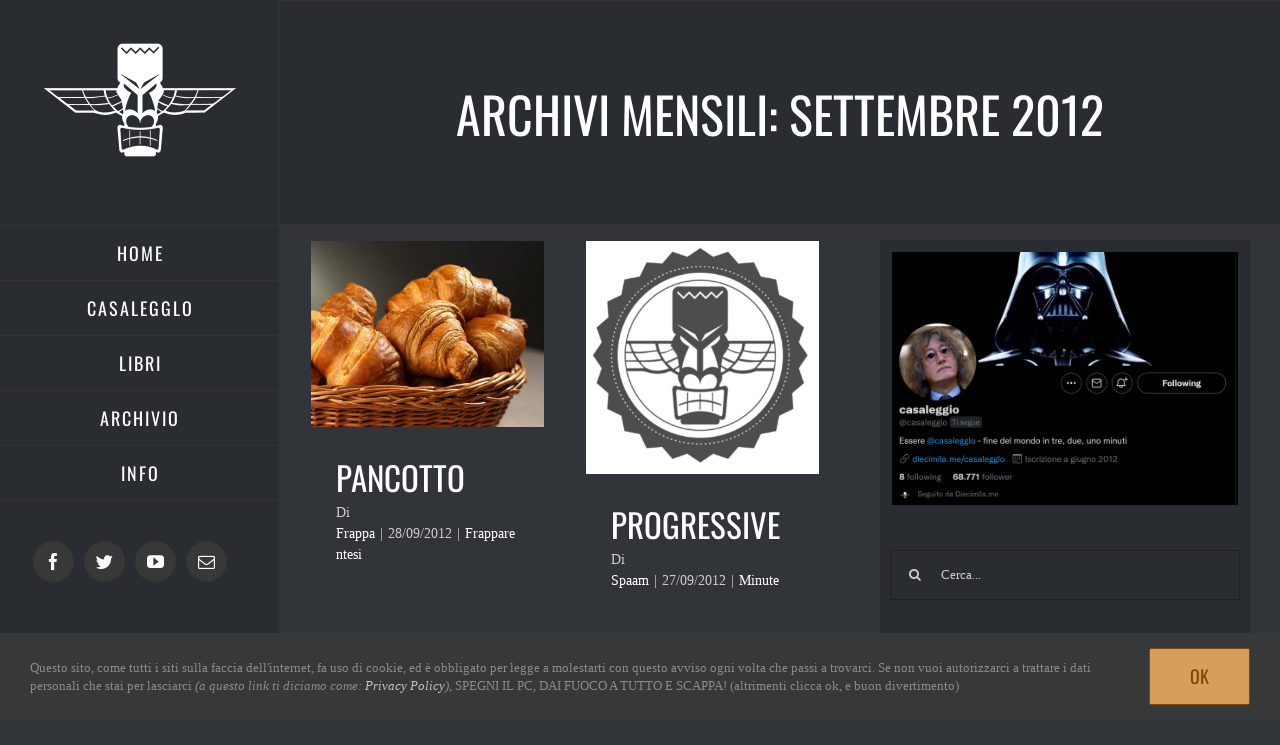

--- FILE ---
content_type: text/html; charset=UTF-8
request_url: https://diecimila.me/2012/09/
body_size: 17705
content:
<!DOCTYPE html>
<html class="avada-html-layout-wide avada-html-header-position-left avada-html-is-archive" lang="it-IT" prefix="og: http://ogp.me/ns# fb: http://ogp.me/ns/fb#">
<head>
	<meta http-equiv="X-UA-Compatible" content="IE=edge" />
	<meta http-equiv="Content-Type" content="text/html; charset=utf-8"/>
	<meta name="viewport" content="width=device-width, initial-scale=1" />
	
<!-- Author Meta Tags by Molongui Authorship, visit: https://wordpress.org/plugins/molongui-authorship/ -->
<!-- /Molongui Authorship -->

<title>Settembre 2012 &#8211; Diecimila.me</title>
<meta name='robots' content='max-image-preview:large' />
<link rel='dns-prefetch' href='//www.googletagmanager.com' />
<link rel="alternate" type="application/rss+xml" title="Diecimila.me &raquo; Feed" href="https://diecimila.me/feed/" />
<link rel="alternate" type="application/rss+xml" title="Diecimila.me &raquo; Feed dei commenti" href="https://diecimila.me/comments/feed/" />
					<link rel="shortcut icon" href="https://diecimila.me/wp-content/uploads/2019/04/favicon.png" type="image/x-icon" />
		
					<!-- For iPhone -->
			<link rel="apple-touch-icon" href="https://diecimila.me/wp-content/uploads/2019/04/favicon.png">
		
					<!-- For iPhone Retina display -->
			<link rel="apple-touch-icon" sizes="180x180" href="https://diecimila.me/wp-content/uploads/2019/04/favicon.png">
		
					<!-- For iPad -->
			<link rel="apple-touch-icon" sizes="152x152" href="https://diecimila.me/wp-content/uploads/2019/04/favicon.png">
		
					<!-- For iPad Retina display -->
			<link rel="apple-touch-icon" sizes="167x167" href="https://diecimila.me/wp-content/uploads/2019/04/favicon.png">
		
		<style id='wp-img-auto-sizes-contain-inline-css' type='text/css'>
img:is([sizes=auto i],[sizes^="auto," i]){contain-intrinsic-size:3000px 1500px}
/*# sourceURL=wp-img-auto-sizes-contain-inline-css */
</style>

<style id='classic-theme-styles-inline-css' type='text/css'>
/*! This file is auto-generated */
.wp-block-button__link{color:#fff;background-color:#32373c;border-radius:9999px;box-shadow:none;text-decoration:none;padding:calc(.667em + 2px) calc(1.333em + 2px);font-size:1.125em}.wp-block-file__button{background:#32373c;color:#fff;text-decoration:none}
/*# sourceURL=/wp-includes/css/classic-themes.min.css */
</style>
<link rel='stylesheet' id='fusion-dynamic-css-css' href='https://diecimila.me/wp-content/uploads/fusion-styles/f164be3648023400ef890c9c683a662a.min.css?ver=3.4.1' type='text/css' media='all' />

<!-- Snippet del tag Google (gtag.js) aggiunto da Site Kit -->
<!-- Snippet Google Analytics aggiunto da Site Kit -->
<script type="text/javascript" src="https://www.googletagmanager.com/gtag/js?id=GT-NFDCBL5" id="google_gtagjs-js" async></script>
<script type="text/javascript" id="google_gtagjs-js-after">
/* <![CDATA[ */
window.dataLayer = window.dataLayer || [];function gtag(){dataLayer.push(arguments);}
gtag("set","linker",{"domains":["diecimila.me"]});
gtag("js", new Date());
gtag("set", "developer_id.dZTNiMT", true);
gtag("config", "GT-NFDCBL5");
//# sourceURL=google_gtagjs-js-after
/* ]]> */
</script>
<link rel="https://api.w.org/" href="https://diecimila.me/wp-json/" /><link rel="EditURI" type="application/rsd+xml" title="RSD" href="https://diecimila.me/xmlrpc.php?rsd" />
<meta name="generator" content="WordPress 6.9" />
<meta name="generator" content="Site Kit by Google 1.163.0" />            <style>
                .molongui-disabled-link
                {
                    border-bottom: none !important;
                    text-decoration: none !important;
                    color: inherit !important;
                    cursor: inherit !important;
                }
                .molongui-disabled-link:hover,
                .molongui-disabled-link:hover span
                {
                    border-bottom: none !important;
                    text-decoration: none !important;
                    color: inherit !important;
                    cursor: inherit !important;
                }
            </style>
            <style type="text/css" id="css-fb-visibility">@media screen and (max-width: 640px){.fusion-no-small-visibility{display:none !important;}body:not(.fusion-builder-ui-wireframe) .sm-text-align-center{text-align:center !important;}body:not(.fusion-builder-ui-wireframe) .sm-text-align-left{text-align:left !important;}body:not(.fusion-builder-ui-wireframe) .sm-text-align-right{text-align:right !important;}body:not(.fusion-builder-ui-wireframe) .sm-flex-align-center{justify-content:center !important;}body:not(.fusion-builder-ui-wireframe) .sm-flex-align-flex-start{justify-content:flex-start !important;}body:not(.fusion-builder-ui-wireframe) .sm-flex-align-flex-end{justify-content:flex-end !important;}body:not(.fusion-builder-ui-wireframe) .sm-mx-auto{margin-left:auto !important;margin-right:auto !important;}body:not(.fusion-builder-ui-wireframe) .sm-ml-auto{margin-left:auto !important;}body:not(.fusion-builder-ui-wireframe) .sm-mr-auto{margin-right:auto !important;}body:not(.fusion-builder-ui-wireframe) .fusion-absolute-position-small{position:absolute;top:auto;width:100%;}}@media screen and (min-width: 641px) and (max-width: 1024px){.fusion-no-medium-visibility{display:none !important;}body:not(.fusion-builder-ui-wireframe) .md-text-align-center{text-align:center !important;}body:not(.fusion-builder-ui-wireframe) .md-text-align-left{text-align:left !important;}body:not(.fusion-builder-ui-wireframe) .md-text-align-right{text-align:right !important;}body:not(.fusion-builder-ui-wireframe) .md-flex-align-center{justify-content:center !important;}body:not(.fusion-builder-ui-wireframe) .md-flex-align-flex-start{justify-content:flex-start !important;}body:not(.fusion-builder-ui-wireframe) .md-flex-align-flex-end{justify-content:flex-end !important;}body:not(.fusion-builder-ui-wireframe) .md-mx-auto{margin-left:auto !important;margin-right:auto !important;}body:not(.fusion-builder-ui-wireframe) .md-ml-auto{margin-left:auto !important;}body:not(.fusion-builder-ui-wireframe) .md-mr-auto{margin-right:auto !important;}body:not(.fusion-builder-ui-wireframe) .fusion-absolute-position-medium{position:absolute;top:auto;width:100%;}}@media screen and (min-width: 1025px){.fusion-no-large-visibility{display:none !important;}body:not(.fusion-builder-ui-wireframe) .lg-text-align-center{text-align:center !important;}body:not(.fusion-builder-ui-wireframe) .lg-text-align-left{text-align:left !important;}body:not(.fusion-builder-ui-wireframe) .lg-text-align-right{text-align:right !important;}body:not(.fusion-builder-ui-wireframe) .lg-flex-align-center{justify-content:center !important;}body:not(.fusion-builder-ui-wireframe) .lg-flex-align-flex-start{justify-content:flex-start !important;}body:not(.fusion-builder-ui-wireframe) .lg-flex-align-flex-end{justify-content:flex-end !important;}body:not(.fusion-builder-ui-wireframe) .lg-mx-auto{margin-left:auto !important;margin-right:auto !important;}body:not(.fusion-builder-ui-wireframe) .lg-ml-auto{margin-left:auto !important;}body:not(.fusion-builder-ui-wireframe) .lg-mr-auto{margin-right:auto !important;}body:not(.fusion-builder-ui-wireframe) .fusion-absolute-position-large{position:absolute;top:auto;width:100%;}}</style>		<script type="text/javascript">
			var doc = document.documentElement;
			doc.setAttribute( 'data-useragent', navigator.userAgent );
		</script>
		<!-- Google tag (gtag.js) -->
<script async src="https://www.googletagmanager.com/gtag/js?id=G-PRN764MCZF"></script>
<script>
  window.dataLayer = window.dataLayer || [];
  function gtag(){dataLayer.push(arguments);}
  gtag('js', new Date());

  gtag('config', 'G-PRN764MCZF');
</script>
	<style id='global-styles-inline-css' type='text/css'>
:root{--wp--preset--aspect-ratio--square: 1;--wp--preset--aspect-ratio--4-3: 4/3;--wp--preset--aspect-ratio--3-4: 3/4;--wp--preset--aspect-ratio--3-2: 3/2;--wp--preset--aspect-ratio--2-3: 2/3;--wp--preset--aspect-ratio--16-9: 16/9;--wp--preset--aspect-ratio--9-16: 9/16;--wp--preset--color--black: #000000;--wp--preset--color--cyan-bluish-gray: #abb8c3;--wp--preset--color--white: #ffffff;--wp--preset--color--pale-pink: #f78da7;--wp--preset--color--vivid-red: #cf2e2e;--wp--preset--color--luminous-vivid-orange: #ff6900;--wp--preset--color--luminous-vivid-amber: #fcb900;--wp--preset--color--light-green-cyan: #7bdcb5;--wp--preset--color--vivid-green-cyan: #00d084;--wp--preset--color--pale-cyan-blue: #8ed1fc;--wp--preset--color--vivid-cyan-blue: #0693e3;--wp--preset--color--vivid-purple: #9b51e0;--wp--preset--gradient--vivid-cyan-blue-to-vivid-purple: linear-gradient(135deg,rgb(6,147,227) 0%,rgb(155,81,224) 100%);--wp--preset--gradient--light-green-cyan-to-vivid-green-cyan: linear-gradient(135deg,rgb(122,220,180) 0%,rgb(0,208,130) 100%);--wp--preset--gradient--luminous-vivid-amber-to-luminous-vivid-orange: linear-gradient(135deg,rgb(252,185,0) 0%,rgb(255,105,0) 100%);--wp--preset--gradient--luminous-vivid-orange-to-vivid-red: linear-gradient(135deg,rgb(255,105,0) 0%,rgb(207,46,46) 100%);--wp--preset--gradient--very-light-gray-to-cyan-bluish-gray: linear-gradient(135deg,rgb(238,238,238) 0%,rgb(169,184,195) 100%);--wp--preset--gradient--cool-to-warm-spectrum: linear-gradient(135deg,rgb(74,234,220) 0%,rgb(151,120,209) 20%,rgb(207,42,186) 40%,rgb(238,44,130) 60%,rgb(251,105,98) 80%,rgb(254,248,76) 100%);--wp--preset--gradient--blush-light-purple: linear-gradient(135deg,rgb(255,206,236) 0%,rgb(152,150,240) 100%);--wp--preset--gradient--blush-bordeaux: linear-gradient(135deg,rgb(254,205,165) 0%,rgb(254,45,45) 50%,rgb(107,0,62) 100%);--wp--preset--gradient--luminous-dusk: linear-gradient(135deg,rgb(255,203,112) 0%,rgb(199,81,192) 50%,rgb(65,88,208) 100%);--wp--preset--gradient--pale-ocean: linear-gradient(135deg,rgb(255,245,203) 0%,rgb(182,227,212) 50%,rgb(51,167,181) 100%);--wp--preset--gradient--electric-grass: linear-gradient(135deg,rgb(202,248,128) 0%,rgb(113,206,126) 100%);--wp--preset--gradient--midnight: linear-gradient(135deg,rgb(2,3,129) 0%,rgb(40,116,252) 100%);--wp--preset--font-size--small: 15.75px;--wp--preset--font-size--medium: 20px;--wp--preset--font-size--large: 31.5px;--wp--preset--font-size--x-large: 42px;--wp--preset--font-size--normal: 21px;--wp--preset--font-size--xlarge: 42px;--wp--preset--font-size--huge: 63px;--wp--preset--spacing--20: 0.44rem;--wp--preset--spacing--30: 0.67rem;--wp--preset--spacing--40: 1rem;--wp--preset--spacing--50: 1.5rem;--wp--preset--spacing--60: 2.25rem;--wp--preset--spacing--70: 3.38rem;--wp--preset--spacing--80: 5.06rem;--wp--preset--shadow--natural: 6px 6px 9px rgba(0, 0, 0, 0.2);--wp--preset--shadow--deep: 12px 12px 50px rgba(0, 0, 0, 0.4);--wp--preset--shadow--sharp: 6px 6px 0px rgba(0, 0, 0, 0.2);--wp--preset--shadow--outlined: 6px 6px 0px -3px rgb(255, 255, 255), 6px 6px rgb(0, 0, 0);--wp--preset--shadow--crisp: 6px 6px 0px rgb(0, 0, 0);}:where(.is-layout-flex){gap: 0.5em;}:where(.is-layout-grid){gap: 0.5em;}body .is-layout-flex{display: flex;}.is-layout-flex{flex-wrap: wrap;align-items: center;}.is-layout-flex > :is(*, div){margin: 0;}body .is-layout-grid{display: grid;}.is-layout-grid > :is(*, div){margin: 0;}:where(.wp-block-columns.is-layout-flex){gap: 2em;}:where(.wp-block-columns.is-layout-grid){gap: 2em;}:where(.wp-block-post-template.is-layout-flex){gap: 1.25em;}:where(.wp-block-post-template.is-layout-grid){gap: 1.25em;}.has-black-color{color: var(--wp--preset--color--black) !important;}.has-cyan-bluish-gray-color{color: var(--wp--preset--color--cyan-bluish-gray) !important;}.has-white-color{color: var(--wp--preset--color--white) !important;}.has-pale-pink-color{color: var(--wp--preset--color--pale-pink) !important;}.has-vivid-red-color{color: var(--wp--preset--color--vivid-red) !important;}.has-luminous-vivid-orange-color{color: var(--wp--preset--color--luminous-vivid-orange) !important;}.has-luminous-vivid-amber-color{color: var(--wp--preset--color--luminous-vivid-amber) !important;}.has-light-green-cyan-color{color: var(--wp--preset--color--light-green-cyan) !important;}.has-vivid-green-cyan-color{color: var(--wp--preset--color--vivid-green-cyan) !important;}.has-pale-cyan-blue-color{color: var(--wp--preset--color--pale-cyan-blue) !important;}.has-vivid-cyan-blue-color{color: var(--wp--preset--color--vivid-cyan-blue) !important;}.has-vivid-purple-color{color: var(--wp--preset--color--vivid-purple) !important;}.has-black-background-color{background-color: var(--wp--preset--color--black) !important;}.has-cyan-bluish-gray-background-color{background-color: var(--wp--preset--color--cyan-bluish-gray) !important;}.has-white-background-color{background-color: var(--wp--preset--color--white) !important;}.has-pale-pink-background-color{background-color: var(--wp--preset--color--pale-pink) !important;}.has-vivid-red-background-color{background-color: var(--wp--preset--color--vivid-red) !important;}.has-luminous-vivid-orange-background-color{background-color: var(--wp--preset--color--luminous-vivid-orange) !important;}.has-luminous-vivid-amber-background-color{background-color: var(--wp--preset--color--luminous-vivid-amber) !important;}.has-light-green-cyan-background-color{background-color: var(--wp--preset--color--light-green-cyan) !important;}.has-vivid-green-cyan-background-color{background-color: var(--wp--preset--color--vivid-green-cyan) !important;}.has-pale-cyan-blue-background-color{background-color: var(--wp--preset--color--pale-cyan-blue) !important;}.has-vivid-cyan-blue-background-color{background-color: var(--wp--preset--color--vivid-cyan-blue) !important;}.has-vivid-purple-background-color{background-color: var(--wp--preset--color--vivid-purple) !important;}.has-black-border-color{border-color: var(--wp--preset--color--black) !important;}.has-cyan-bluish-gray-border-color{border-color: var(--wp--preset--color--cyan-bluish-gray) !important;}.has-white-border-color{border-color: var(--wp--preset--color--white) !important;}.has-pale-pink-border-color{border-color: var(--wp--preset--color--pale-pink) !important;}.has-vivid-red-border-color{border-color: var(--wp--preset--color--vivid-red) !important;}.has-luminous-vivid-orange-border-color{border-color: var(--wp--preset--color--luminous-vivid-orange) !important;}.has-luminous-vivid-amber-border-color{border-color: var(--wp--preset--color--luminous-vivid-amber) !important;}.has-light-green-cyan-border-color{border-color: var(--wp--preset--color--light-green-cyan) !important;}.has-vivid-green-cyan-border-color{border-color: var(--wp--preset--color--vivid-green-cyan) !important;}.has-pale-cyan-blue-border-color{border-color: var(--wp--preset--color--pale-cyan-blue) !important;}.has-vivid-cyan-blue-border-color{border-color: var(--wp--preset--color--vivid-cyan-blue) !important;}.has-vivid-purple-border-color{border-color: var(--wp--preset--color--vivid-purple) !important;}.has-vivid-cyan-blue-to-vivid-purple-gradient-background{background: var(--wp--preset--gradient--vivid-cyan-blue-to-vivid-purple) !important;}.has-light-green-cyan-to-vivid-green-cyan-gradient-background{background: var(--wp--preset--gradient--light-green-cyan-to-vivid-green-cyan) !important;}.has-luminous-vivid-amber-to-luminous-vivid-orange-gradient-background{background: var(--wp--preset--gradient--luminous-vivid-amber-to-luminous-vivid-orange) !important;}.has-luminous-vivid-orange-to-vivid-red-gradient-background{background: var(--wp--preset--gradient--luminous-vivid-orange-to-vivid-red) !important;}.has-very-light-gray-to-cyan-bluish-gray-gradient-background{background: var(--wp--preset--gradient--very-light-gray-to-cyan-bluish-gray) !important;}.has-cool-to-warm-spectrum-gradient-background{background: var(--wp--preset--gradient--cool-to-warm-spectrum) !important;}.has-blush-light-purple-gradient-background{background: var(--wp--preset--gradient--blush-light-purple) !important;}.has-blush-bordeaux-gradient-background{background: var(--wp--preset--gradient--blush-bordeaux) !important;}.has-luminous-dusk-gradient-background{background: var(--wp--preset--gradient--luminous-dusk) !important;}.has-pale-ocean-gradient-background{background: var(--wp--preset--gradient--pale-ocean) !important;}.has-electric-grass-gradient-background{background: var(--wp--preset--gradient--electric-grass) !important;}.has-midnight-gradient-background{background: var(--wp--preset--gradient--midnight) !important;}.has-small-font-size{font-size: var(--wp--preset--font-size--small) !important;}.has-medium-font-size{font-size: var(--wp--preset--font-size--medium) !important;}.has-large-font-size{font-size: var(--wp--preset--font-size--large) !important;}.has-x-large-font-size{font-size: var(--wp--preset--font-size--x-large) !important;}
/*# sourceURL=global-styles-inline-css */
</style>
</head>

<body class="archive date wp-theme-Avada fusion-image-hovers fusion-pagination-sizing fusion-button_type-flat fusion-button_span-yes fusion-button_gradient-linear avada-image-rollover-circle-yes avada-image-rollover-no fusion-body ltr no-tablet-sticky-header no-mobile-sticky-header no-mobile-slidingbar fusion-disable-outline fusion-sub-menu-fade mobile-logo-pos-center layout-wide-mode avada-has-boxed-modal-shadow-none layout-scroll-offset-full avada-has-zero-margin-offset-top has-sidebar side-header side-header-left menu-text-align-center mobile-menu-design-modern fusion-show-pagination-text fusion-header-layout-v1 avada-responsive avada-footer-fx-none avada-menu-highlight-style-bar fusion-search-form-clean fusion-main-menu-search-dropdown fusion-avatar-circle avada-blog-layout-grid avada-blog-archive-layout-grid avada-header-shadow-no avada-menu-icon-position-left avada-has-megamenu-shadow avada-has-mainmenu-dropdown-divider avada-has-pagetitle-100-width avada-has-pagetitle-bg-full avada-has-100-footer avada-has-titlebar-bar_and_content avada-has-pagination-padding avada-flyout-menu-direction-fade avada-ec-views-v1" >
		<a class="skip-link screen-reader-text" href="#content">Salta al contenuto</a>

	<div id="boxed-wrapper">
		<div class="fusion-sides-frame"></div>
		<div id="wrapper" class="fusion-wrapper">
			<div id="home" style="position:relative;top:-1px;"></div>
			
													
<div id="side-header-sticky"></div>
<div id="side-header" class="clearfix fusion-mobile-menu-design-modern fusion-sticky-logo-1 fusion-mobile-logo-1 fusion-sticky-menu-1">
	<div class="side-header-wrapper">
								<div class="side-header-content fusion-logo-center fusion-mobile-logo-1">
				<div class="fusion-logo" data-margin-top="0px" data-margin-bottom="25px" data-margin-left="0px" data-margin-right="0px">
			<a class="fusion-logo-link"  href="https://diecimila.me/" >

						<!-- standard logo -->
			<img src="https://diecimila.me/wp-content/uploads/2019/04/diecimila.me_trm.png.webp" srcset="https://diecimila.me/wp-content/uploads/2019/04/diecimila.me_trm.png 1x, https://diecimila.me/wp-content/uploads/2019/04/diecimila.me_trm.png 2x" width="400" height="400" style="max-height:400px;height:auto;" alt="Diecimila.me Logo" data-retina_logo_url="https://diecimila.me/wp-content/uploads/2019/04/diecimila.me_trm.png.webp" class="fusion-standard-logo" />

											<!-- mobile logo -->
				<img src="https://diecimila.me/wp-content/uploads/2019/05/diecimila.me_trvs.png.webp" srcset="https://diecimila.me/wp-content/uploads/2019/05/diecimila.me_trvs.png 1x, https://diecimila.me/wp-content/uploads/2019/05/diecimila.me_trvs.png 2x" width="772" height="218" style="max-height:218px;height:auto;" alt="Diecimila.me Logo" data-retina_logo_url="https://diecimila.me/wp-content/uploads/2019/05/diecimila.me_trvs.png.webp" class="fusion-mobile-logo" />
			
											<!-- sticky header logo -->
				<img src="https://diecimila.me/wp-content/uploads/2019/04/diecimila.me_trm.png.webp" srcset="https://diecimila.me/wp-content/uploads/2019/04/diecimila.me_trm.png 1x, https://diecimila.me/wp-content/uploads/2019/04/diecimila.me_trm.png 2x" width="400" height="400" style="max-height:400px;height:auto;" alt="Diecimila.me Logo" data-retina_logo_url="https://diecimila.me/wp-content/uploads/2019/04/diecimila.me_trm.png.webp" class="fusion-sticky-logo" />
					</a>
		</div>		</div>
		<div class="fusion-main-menu-container fusion-logo-menu-center">
			<nav class="fusion-main-menu" aria-label="Menu Principale"><ul id="menu-main-menu" class="fusion-menu"><li  id="menu-item-18314"  class="menu-item menu-item-type-post_type menu-item-object-page menu-item-home menu-item-18314"  data-item-id="18314"><a  href="https://diecimila.me/" class="fusion-bar-highlight"><span class="menu-text">HOME</span></a></li><li  id="menu-item-18311"  class="menu-item menu-item-type-post_type menu-item-object-page menu-item-18311"  data-item-id="18311"><a  href="https://diecimila.me/casalegglo/" class="fusion-bar-highlight"><span class="menu-text">CASALEGGLO</span></a></li><li  id="menu-item-16953"  class="menu-item menu-item-type-post_type menu-item-object-page menu-item-16953"  data-item-id="16953"><a  href="https://diecimila.me/libri/" class="fusion-bar-highlight"><span class="menu-text">LIBRI</span></a></li><li  id="menu-item-15619"  class="menu-item menu-item-type-post_type menu-item-object-page current_page_parent menu-item-15619"  data-item-id="15619"><a  href="https://diecimila.me/blog/" class="fusion-bar-highlight"><span class="menu-text">ARCHIVIO</span></a></li><li  id="menu-item-15630"  class="menu-item menu-item-type-post_type menu-item-object-page menu-item-15630"  data-item-id="15630"><a  href="https://diecimila.me/info/" class="fusion-bar-highlight"><span class="menu-text">INFO</span></a></li></ul></nav><div class="fusion-mobile-navigation"><ul id="menu-main-menu-1" class="fusion-mobile-menu"><li   class="menu-item menu-item-type-post_type menu-item-object-page menu-item-home menu-item-18314"  data-item-id="18314"><a  href="https://diecimila.me/" class="fusion-bar-highlight"><span class="menu-text">HOME</span></a></li><li   class="menu-item menu-item-type-post_type menu-item-object-page menu-item-18311"  data-item-id="18311"><a  href="https://diecimila.me/casalegglo/" class="fusion-bar-highlight"><span class="menu-text">CASALEGGLO</span></a></li><li   class="menu-item menu-item-type-post_type menu-item-object-page menu-item-16953"  data-item-id="16953"><a  href="https://diecimila.me/libri/" class="fusion-bar-highlight"><span class="menu-text">LIBRI</span></a></li><li   class="menu-item menu-item-type-post_type menu-item-object-page current_page_parent menu-item-15619"  data-item-id="15619"><a  href="https://diecimila.me/blog/" class="fusion-bar-highlight"><span class="menu-text">ARCHIVIO</span></a></li><li   class="menu-item menu-item-type-post_type menu-item-object-page menu-item-15630"  data-item-id="15630"><a  href="https://diecimila.me/info/" class="fusion-bar-highlight"><span class="menu-text">INFO</span></a></li></ul></div>	<div class="fusion-mobile-menu-icons">
							<a href="#" class="fusion-icon awb-icon-bars" aria-label="Attiva/Disattiva menu mobile" aria-expanded="false"></a>
		
		
		
			</div>

<nav class="fusion-mobile-nav-holder fusion-mobile-menu-text-align-center" aria-label="Menu Mobile Principale"></nav>

		</div>

		
								
			<div class="side-header-content side-header-content-1-2">
									<div class="side-header-content-1 fusion-clearfix">
					<div class="fusion-social-links-header"><div class="fusion-social-networks boxed-icons"><div class="fusion-social-networks-wrapper"><a  class="fusion-social-network-icon fusion-tooltip fusion-facebook awb-icon-facebook" style data-placement="bottom" data-title="Facebook" data-toggle="tooltip" title="Facebook" href="https://www.facebook.com/diecimila.me" target="_blank" rel="noreferrer"><span class="screen-reader-text">Facebook</span></a><a  class="fusion-social-network-icon fusion-tooltip fusion-twitter awb-icon-twitter" style data-placement="bottom" data-title="Twitter" data-toggle="tooltip" title="Twitter" href="https://twitter.com/diecimilame" target="_blank" rel="noopener noreferrer"><span class="screen-reader-text">Twitter</span></a><a  class="fusion-social-network-icon fusion-tooltip fusion-youtube awb-icon-youtube" style data-placement="bottom" data-title="YouTube" data-toggle="tooltip" title="YouTube" href="https://www.youtube.com/DiecimilaMe" target="_blank" rel="noopener noreferrer"><span class="screen-reader-text">YouTube</span></a><a  class="fusion-social-network-icon fusion-tooltip fusion-mail awb-icon-mail" style data-placement="bottom" data-title="Email" data-toggle="tooltip" title="Email" href="mailto:info&#064;&#100;i&#101;c&#105;&#109;il&#097;.me" target="_self" rel="noopener noreferrer"><span class="screen-reader-text">Email</span></a></div></div></div>					</div>
											</div>
		
		
					</div>
	<style>
	.side-header-styling-wrapper > div {
		display: none !important;
	}

	.side-header-styling-wrapper .side-header-background-image,
	.side-header-styling-wrapper .side-header-background-color,
	.side-header-styling-wrapper .side-header-border {
		display: block !important;
	}
	</style>
	<div class="side-header-styling-wrapper" style="overflow:hidden;">
		<div class="side-header-background-image"></div>
		<div class="side-header-background-color"></div>
		<div class="side-header-border"></div>
	</div>
</div>

				
						<div id="sliders-container" class="fusion-slider-visibility">
					</div>
				
				
			
			<div class="avada-page-titlebar-wrapper" role="banner">
	<div class="fusion-page-title-bar fusion-page-title-bar-breadcrumbs fusion-page-title-bar-center">
		<div class="fusion-page-title-row">
			<div class="fusion-page-title-wrapper">
				<div class="fusion-page-title-captions">

																							<h1 class="entry-title">Archivi mensili: <span>Settembre 2012</span></h1>

											
																
				</div>

				
			</div>
		</div>
	</div>
</div>

						<main id="main" class="clearfix ">
				<div class="fusion-row" style="">
<section id="content" class="" style="float: left;">
	
	<div id="posts-container" class="fusion-blog-archive fusion-blog-layout-grid-wrapper fusion-clearfix">
	<div class="fusion-posts-container fusion-blog-layout-grid fusion-blog-layout-grid-2 isotope fusion-blog-pagination " data-pages="2">
		
		
													<article id="post-2978" class="fusion-post-grid  post fusion-clearfix post-2978 type-post status-publish format-standard has-post-thumbnail hentry category-frapparentesi">
														<div class="fusion-post-wrapper">
				
				
				
									
		<div class="fusion-flexslider flexslider fusion-flexslider-loading fusion-post-slideshow">
		<ul class="slides">
																		<li><div  class="fusion-image-wrapper" aria-haspopup="true">
							<a href="https://diecimila.me/pancotto/" aria-label="Pancotto">
							<img width="750" height="598" src="https://diecimila.me/wp-content/uploads/2012/09/Pancotto.jpg.webp" class="attachment-full size-full lazyload wp-post-image" alt="" decoding="async" fetchpriority="high" srcset="data:image/svg+xml,%3Csvg%20xmlns%3D%27http%3A%2F%2Fwww.w3.org%2F2000%2Fsvg%27%20width%3D%27750%27%20height%3D%27598%27%20viewBox%3D%270%200%20750%20598%27%3E%3Crect%20width%3D%27750%27%20height%3D%27598%27%20fill-opacity%3D%220%22%2F%3E%3C%2Fsvg%3E" data-orig-src="https://diecimila.me/wp-content/uploads/2012/09/Pancotto.jpg" data-srcset="https://diecimila.me/wp-content/uploads/2012/09/Pancotto-200x159.jpg.webp 200w, https://diecimila.me/wp-content/uploads/2012/09/Pancotto-400x319.jpg.webp 400w, https://diecimila.me/wp-content/uploads/2012/09/Pancotto-600x478.jpg.webp 600w, https://diecimila.me/wp-content/uploads/2012/09/Pancotto.jpg.webp 750w" data-sizes="auto" />			</a>
							</div>
</li>
																																																																														</ul>
	</div>
				
														<div class="fusion-post-content-wrapper">
				
				
				<div class="fusion-post-content post-content">
					<h2 class="entry-title fusion-post-title"><a href="https://diecimila.me/pancotto/">Pancotto</a></h2>
																<p class="fusion-single-line-meta">Di <span><a href="https://diecimila.me/author/frappa/">Frappa</a></span><span class="fusion-inline-sep">|</span><span class="updated rich-snippet-hidden">2021-11-19T19:09:18+02:00</span><span>28/09/2012</span><span class="fusion-inline-sep">|</span><a href="https://diecimila.me/category/articoli/frapparentesi/" rel="category tag">Frapparentesi</a><span class="fusion-inline-sep">|</span></p>
												
					
					<div class="fusion-post-content-container">
											</div>
				</div>

				
																																		
									</div>
				
									</div>
							</article>

			
											<article id="post-2973" class="fusion-post-grid  post fusion-clearfix post-2973 type-post status-publish format-standard has-post-thumbnail hentry category-minute">
														<div class="fusion-post-wrapper">
				
				
				
									
		<div class="fusion-flexslider flexslider fusion-flexslider-loading fusion-post-slideshow">
		<ul class="slides">
																		<li><div  class="fusion-image-wrapper" aria-haspopup="true">
							<a href="https://diecimila.me/progressive/" aria-label="Progressive">
							<img width="512" height="512" src="https://diecimila.me/wp-content/uploads/2012/06/cropped-Diecimila.png.webp" class="attachment-full size-full lazyload wp-post-image" alt="" decoding="async" srcset="data:image/svg+xml,%3Csvg%20xmlns%3D%27http%3A%2F%2Fwww.w3.org%2F2000%2Fsvg%27%20width%3D%27512%27%20height%3D%27512%27%20viewBox%3D%270%200%20512%20512%27%3E%3Crect%20width%3D%27512%27%20height%3D%27512%27%20fill-opacity%3D%220%22%2F%3E%3C%2Fsvg%3E" data-orig-src="https://diecimila.me/wp-content/uploads/2012/06/cropped-Diecimila.png" data-srcset="https://diecimila.me/wp-content/uploads/2012/06/cropped-Diecimila-200x200.png.webp 200w, https://diecimila.me/wp-content/uploads/2012/06/cropped-Diecimila-400x400.png.webp 400w, https://diecimila.me/wp-content/uploads/2012/06/cropped-Diecimila.png.webp 512w" data-sizes="auto" />			</a>
							</div>
</li>
																																																																														</ul>
	</div>
				
														<div class="fusion-post-content-wrapper">
				
				
				<div class="fusion-post-content post-content">
					<h2 class="entry-title fusion-post-title"><a href="https://diecimila.me/progressive/">Progressive</a></h2>
																<p class="fusion-single-line-meta">Di <span><a href="https://diecimila.me/author/spaam/">Spaam</a></span><span class="fusion-inline-sep">|</span><span class="updated rich-snippet-hidden">2021-11-19T19:09:21+02:00</span><span>27/09/2012</span><span class="fusion-inline-sep">|</span><a href="https://diecimila.me/category/minute/" rel="category tag">Minute</a><span class="fusion-inline-sep">|</span></p>
												
					
					<div class="fusion-post-content-container">
											</div>
				</div>

				
																																		
									</div>
				
									</div>
							</article>

			
											<article id="post-2943" class="fusion-post-grid  post fusion-clearfix post-2943 type-post status-publish format-standard has-post-thumbnail hentry category-il-seguito-di-lost category-minute">
														<div class="fusion-post-wrapper">
				
				
				
									
		<div class="fusion-flexslider flexslider fusion-flexslider-loading fusion-post-slideshow">
		<ul class="slides">
																		<li><div  class="fusion-image-wrapper" aria-haspopup="true">
							<a href="https://diecimila.me/il-seguito-di-lost-s07e10/" aria-label="(il seguito di) Lost &#8211; S07E10">
							<img width="1530" height="830" src="https://diecimila.me/wp-content/uploads/2012/07/dharma.jpg.webp" class="attachment-full size-full lazyload wp-post-image" alt="" decoding="async" srcset="data:image/svg+xml,%3Csvg%20xmlns%3D%27http%3A%2F%2Fwww.w3.org%2F2000%2Fsvg%27%20width%3D%271530%27%20height%3D%27830%27%20viewBox%3D%270%200%201530%20830%27%3E%3Crect%20width%3D%271530%27%20height%3D%27830%27%20fill-opacity%3D%220%22%2F%3E%3C%2Fsvg%3E" data-orig-src="https://diecimila.me/wp-content/uploads/2012/07/dharma.jpg" data-srcset="https://diecimila.me/wp-content/uploads/2012/07/dharma-200x108.jpg.webp 200w, https://diecimila.me/wp-content/uploads/2012/07/dharma-400x217.jpg.webp 400w, https://diecimila.me/wp-content/uploads/2012/07/dharma-600x325.jpg.webp 600w, https://diecimila.me/wp-content/uploads/2012/07/dharma-800x434.jpg.webp 800w, https://diecimila.me/wp-content/uploads/2012/07/dharma-1200x651.jpg.webp 1200w, https://diecimila.me/wp-content/uploads/2012/07/dharma.jpg.webp 1530w" data-sizes="auto" />			</a>
							</div>
</li>
																																																																														</ul>
	</div>
				
														<div class="fusion-post-content-wrapper">
				
				
				<div class="fusion-post-content post-content">
					<h2 class="entry-title fusion-post-title"><a href="https://diecimila.me/il-seguito-di-lost-s07e10/">(il seguito di) Lost &#8211; S07E10</a></h2>
																<p class="fusion-single-line-meta">Di <span><a href="https://diecimila.me/author/mix/">Mix</a></span><span class="fusion-inline-sep">|</span><span class="updated rich-snippet-hidden">2021-11-19T19:10:05+02:00</span><span>26/09/2012</span><span class="fusion-inline-sep">|</span><a href="https://diecimila.me/category/minute/il-seguito-di-lost/" rel="category tag">(il seguito di) Lost</a>, <a href="https://diecimila.me/category/minute/" rel="category tag">Minute</a><span class="fusion-inline-sep">|</span></p>
												
					
					<div class="fusion-post-content-container">
											</div>
				</div>

				
																																		
									</div>
				
									</div>
							</article>

			
											<article id="post-2949" class="fusion-post-grid  post fusion-clearfix post-2949 type-post status-publish format-standard has-post-thumbnail hentry category-collettivamente">
														<div class="fusion-post-wrapper">
				
				
				
									
		<div class="fusion-flexslider flexslider fusion-flexslider-loading fusion-post-slideshow">
		<ul class="slides">
																		<li><div  class="fusion-image-wrapper" aria-haspopup="true">
							<a href="https://diecimila.me/innocence-of-muslims/" aria-label="Innocence of Muslims">
							<img width="648" height="365" src="https://diecimila.me/wp-content/uploads/2012/09/innocence-of-muslims.jpg.webp" class="attachment-full size-full lazyload wp-post-image" alt="" decoding="async" srcset="data:image/svg+xml,%3Csvg%20xmlns%3D%27http%3A%2F%2Fwww.w3.org%2F2000%2Fsvg%27%20width%3D%27648%27%20height%3D%27365%27%20viewBox%3D%270%200%20648%20365%27%3E%3Crect%20width%3D%27648%27%20height%3D%27365%27%20fill-opacity%3D%220%22%2F%3E%3C%2Fsvg%3E" data-orig-src="https://diecimila.me/wp-content/uploads/2012/09/innocence-of-muslims.jpg" data-srcset="https://diecimila.me/wp-content/uploads/2012/09/innocence-of-muslims-200x113.jpg.webp 200w, https://diecimila.me/wp-content/uploads/2012/09/innocence-of-muslims-400x225.jpg.webp 400w, https://diecimila.me/wp-content/uploads/2012/09/innocence-of-muslims-600x338.jpg.webp 600w, https://diecimila.me/wp-content/uploads/2012/09/innocence-of-muslims.jpg.webp 648w" data-sizes="auto" />			</a>
							</div>
</li>
																																																																														</ul>
	</div>
				
														<div class="fusion-post-content-wrapper">
				
				
				<div class="fusion-post-content post-content">
					<h2 class="entry-title fusion-post-title"><a href="https://diecimila.me/innocence-of-muslims/">Innocence of Muslims</a></h2>
																<p class="fusion-single-line-meta">Di <span><a href="https://diecimila.me/author/infodiecimila-me/">Diecimila.me</a></span><span class="fusion-inline-sep">|</span><span class="updated rich-snippet-hidden">2021-11-19T19:09:29+02:00</span><span>26/09/2012</span><span class="fusion-inline-sep">|</span><a href="https://diecimila.me/category/articoli/collettivamente/" rel="category tag">Collettivamente</a><span class="fusion-inline-sep">|</span></p>
												
					
					<div class="fusion-post-content-container">
											</div>
				</div>

				
																																		
									</div>
				
									</div>
							</article>

			
											<article id="post-2914" class="fusion-post-grid  post fusion-clearfix post-2914 type-post status-publish format-standard has-post-thumbnail hentry category-i-racconti-del-merda">
														<div class="fusion-post-wrapper">
				
				
				
									
		<div class="fusion-flexslider flexslider fusion-flexslider-loading fusion-post-slideshow">
		<ul class="slides">
																		<li><div  class="fusion-image-wrapper" aria-haspopup="true">
							<a href="https://diecimila.me/editoriali-acidi/" aria-label="Editoriali acidi.">
							<img width="400" height="314" src="https://diecimila.me/wp-content/uploads/2012/09/Trainspotting.jpg.webp" class="attachment-full size-full lazyload wp-post-image" alt="" decoding="async" srcset="data:image/svg+xml,%3Csvg%20xmlns%3D%27http%3A%2F%2Fwww.w3.org%2F2000%2Fsvg%27%20width%3D%27400%27%20height%3D%27314%27%20viewBox%3D%270%200%20400%20314%27%3E%3Crect%20width%3D%27400%27%20height%3D%27314%27%20fill-opacity%3D%220%22%2F%3E%3C%2Fsvg%3E" data-orig-src="https://diecimila.me/wp-content/uploads/2012/09/Trainspotting.jpg" data-srcset="https://diecimila.me/wp-content/uploads/2012/09/Trainspotting-200x157.jpg.webp 200w, https://diecimila.me/wp-content/uploads/2012/09/Trainspotting.jpg.webp 400w" data-sizes="auto" />			</a>
							</div>
</li>
																																																																														</ul>
	</div>
				
														<div class="fusion-post-content-wrapper">
				
				
				<div class="fusion-post-content post-content">
					<h2 class="entry-title fusion-post-title"><a href="https://diecimila.me/editoriali-acidi/">Editoriali acidi.</a></h2>
																<p class="fusion-single-line-meta">Di <span><a href="https://diecimila.me/author/spaam/">Spaam</a></span><span class="fusion-inline-sep">|</span><span class="updated rich-snippet-hidden">2021-11-19T19:09:33+02:00</span><span>24/09/2012</span><span class="fusion-inline-sep">|</span><a href="https://diecimila.me/category/articoli/i-racconti-del-merda/" rel="category tag">I racconti del Merda</a><span class="fusion-inline-sep">|</span></p>
												
					
					<div class="fusion-post-content-container">
											</div>
				</div>

				
																																		
									</div>
				
									</div>
							</article>

			
											<article id="post-2903" class="fusion-post-grid  post fusion-clearfix post-2903 type-post status-publish format-standard has-post-thumbnail hentry category-scimmie-del-quarto-reich">
														<div class="fusion-post-wrapper">
				
				
				
									
		<div class="fusion-flexslider flexslider fusion-flexslider-loading fusion-post-slideshow">
		<ul class="slides">
																		<li><div  class="fusion-image-wrapper" aria-haspopup="true">
							<a href="https://diecimila.me/non-e-tanto/" aria-label="Non è tanto.">
							<img width="1024" height="724" src="https://diecimila.me/wp-content/uploads/2012/09/Non-Ã¨-tanto.jpg.webp" class="attachment-full size-full lazyload wp-post-image" alt="" decoding="async" srcset="data:image/svg+xml,%3Csvg%20xmlns%3D%27http%3A%2F%2Fwww.w3.org%2F2000%2Fsvg%27%20width%3D%271024%27%20height%3D%27724%27%20viewBox%3D%270%200%201024%20724%27%3E%3Crect%20width%3D%271024%27%20height%3D%27724%27%20fill-opacity%3D%220%22%2F%3E%3C%2Fsvg%3E" data-orig-src="https://diecimila.me/wp-content/uploads/2012/09/Non-Ã¨-tanto.jpg" data-srcset="https://diecimila.me/wp-content/uploads/2012/09/Non-Ã¨-tanto-200x141.jpg.webp 200w, https://diecimila.me/wp-content/uploads/2012/09/Non-Ã¨-tanto-400x283.jpg.webp 400w, https://diecimila.me/wp-content/uploads/2012/09/Non-Ã¨-tanto-600x424.jpg.webp 600w, https://diecimila.me/wp-content/uploads/2012/09/Non-Ã¨-tanto-800x566.jpg.webp 800w, https://diecimila.me/wp-content/uploads/2012/09/Non-Ã¨-tanto.jpg.webp 1024w" data-sizes="auto" />			</a>
							</div>
</li>
																																																																														</ul>
	</div>
				
														<div class="fusion-post-content-wrapper">
				
				
				<div class="fusion-post-content post-content">
					<h2 class="entry-title fusion-post-title"><a href="https://diecimila.me/non-e-tanto/">Non è tanto.</a></h2>
																<p class="fusion-single-line-meta">Di <span><a href="https://diecimila.me/author/woland/">Woland</a></span><span class="fusion-inline-sep">|</span><span class="updated rich-snippet-hidden">2021-11-19T19:10:22+02:00</span><span>23/09/2012</span><span class="fusion-inline-sep">|</span><a href="https://diecimila.me/category/articoli/scimmie-del-quarto-reich/" rel="category tag">Scimmie del Quarto Reich</a><span class="fusion-inline-sep">|</span></p>
												
					
					<div class="fusion-post-content-container">
											</div>
				</div>

				
																																		
									</div>
				
									</div>
							</article>

			
											<article id="post-2882" class="fusion-post-grid  post fusion-clearfix post-2882 type-post status-publish format-standard has-post-thumbnail hentry category-frapparentesi">
														<div class="fusion-post-wrapper">
				
				
				
									
		<div class="fusion-flexslider flexslider fusion-flexslider-loading fusion-post-slideshow">
		<ul class="slides">
																		<li><div  class="fusion-image-wrapper" aria-haspopup="true">
							<a href="https://diecimila.me/bacco-tabacco-e-venere/" aria-label="Bacco, tabacco e Venere">
							<img width="2048" height="1365" src="https://diecimila.me/wp-content/uploads/2012/09/orgy3.jpg.webp" class="attachment-full size-full lazyload wp-post-image" alt="" decoding="async" srcset="data:image/svg+xml,%3Csvg%20xmlns%3D%27http%3A%2F%2Fwww.w3.org%2F2000%2Fsvg%27%20width%3D%272048%27%20height%3D%271365%27%20viewBox%3D%270%200%202048%201365%27%3E%3Crect%20width%3D%272048%27%20height%3D%271365%27%20fill-opacity%3D%220%22%2F%3E%3C%2Fsvg%3E" data-orig-src="https://diecimila.me/wp-content/uploads/2012/09/orgy3.jpg" data-srcset="https://diecimila.me/wp-content/uploads/2012/09/orgy3-200x133.jpg.webp 200w, https://diecimila.me/wp-content/uploads/2012/09/orgy3-400x267.jpg.webp 400w, https://diecimila.me/wp-content/uploads/2012/09/orgy3-600x400.jpg.webp 600w, https://diecimila.me/wp-content/uploads/2012/09/orgy3-800x533.jpg.webp 800w, https://diecimila.me/wp-content/uploads/2012/09/orgy3-1200x800.jpg.webp 1200w, https://diecimila.me/wp-content/uploads/2012/09/orgy3.jpg.webp 2048w" data-sizes="auto" />			</a>
							</div>
</li>
																																																																														</ul>
	</div>
				
														<div class="fusion-post-content-wrapper">
				
				
				<div class="fusion-post-content post-content">
					<h2 class="entry-title fusion-post-title"><a href="https://diecimila.me/bacco-tabacco-e-venere/">Bacco, tabacco e Venere</a></h2>
																<p class="fusion-single-line-meta">Di <span><a href="https://diecimila.me/author/frappa/">Frappa</a></span><span class="fusion-inline-sep">|</span><span class="updated rich-snippet-hidden">2021-11-19T19:10:25+02:00</span><span>21/09/2012</span><span class="fusion-inline-sep">|</span><a href="https://diecimila.me/category/articoli/frapparentesi/" rel="category tag">Frapparentesi</a><span class="fusion-inline-sep">|</span></p>
												
					
					<div class="fusion-post-content-container">
											</div>
				</div>

				
																																		
									</div>
				
									</div>
							</article>

			
											<article id="post-2878" class="fusion-post-grid  post fusion-clearfix post-2878 type-post status-publish format-standard has-post-thumbnail hentry category-minute">
														<div class="fusion-post-wrapper">
				
				
				
									
		<div class="fusion-flexslider flexslider fusion-flexslider-loading fusion-post-slideshow">
		<ul class="slides">
																		<li><div  class="fusion-image-wrapper" aria-haspopup="true">
							<a href="https://diecimila.me/numeri-biblici/" aria-label="Numeri biblici.">
							<img width="512" height="512" src="https://diecimila.me/wp-content/uploads/2012/06/cropped-Diecimila.png.webp" class="attachment-full size-full lazyload wp-post-image" alt="" decoding="async" srcset="data:image/svg+xml,%3Csvg%20xmlns%3D%27http%3A%2F%2Fwww.w3.org%2F2000%2Fsvg%27%20width%3D%27512%27%20height%3D%27512%27%20viewBox%3D%270%200%20512%20512%27%3E%3Crect%20width%3D%27512%27%20height%3D%27512%27%20fill-opacity%3D%220%22%2F%3E%3C%2Fsvg%3E" data-orig-src="https://diecimila.me/wp-content/uploads/2012/06/cropped-Diecimila.png" data-srcset="https://diecimila.me/wp-content/uploads/2012/06/cropped-Diecimila-200x200.png.webp 200w, https://diecimila.me/wp-content/uploads/2012/06/cropped-Diecimila-400x400.png.webp 400w, https://diecimila.me/wp-content/uploads/2012/06/cropped-Diecimila.png.webp 512w" data-sizes="auto" />			</a>
							</div>
</li>
																																																																														</ul>
	</div>
				
														<div class="fusion-post-content-wrapper">
				
				
				<div class="fusion-post-content post-content">
					<h2 class="entry-title fusion-post-title"><a href="https://diecimila.me/numeri-biblici/">Numeri biblici.</a></h2>
																<p class="fusion-single-line-meta">Di <span><a href="https://diecimila.me/author/mix/">Mix</a></span><span class="fusion-inline-sep">|</span><span class="updated rich-snippet-hidden">2021-11-19T19:10:28+02:00</span><span>20/09/2012</span><span class="fusion-inline-sep">|</span><a href="https://diecimila.me/category/minute/" rel="category tag">Minute</a><span class="fusion-inline-sep">|</span></p>
												
					
					<div class="fusion-post-content-container">
											</div>
				</div>

				
																																		
									</div>
				
									</div>
							</article>

			
											<article id="post-2872" class="fusion-post-grid  post fusion-clearfix post-2872 type-post status-publish format-standard has-post-thumbnail hentry category-minute">
														<div class="fusion-post-wrapper">
				
				
				
									
		<div class="fusion-flexslider flexslider fusion-flexslider-loading fusion-post-slideshow">
		<ul class="slides">
																		<li><div  class="fusion-image-wrapper" aria-haspopup="true">
							<a href="https://diecimila.me/le-ragioni-del-panda/" aria-label="Le ragioni del panda.">
							<img width="512" height="512" src="https://diecimila.me/wp-content/uploads/2012/06/cropped-Diecimila.png.webp" class="attachment-full size-full lazyload wp-post-image" alt="" decoding="async" srcset="data:image/svg+xml,%3Csvg%20xmlns%3D%27http%3A%2F%2Fwww.w3.org%2F2000%2Fsvg%27%20width%3D%27512%27%20height%3D%27512%27%20viewBox%3D%270%200%20512%20512%27%3E%3Crect%20width%3D%27512%27%20height%3D%27512%27%20fill-opacity%3D%220%22%2F%3E%3C%2Fsvg%3E" data-orig-src="https://diecimila.me/wp-content/uploads/2012/06/cropped-Diecimila.png" data-srcset="https://diecimila.me/wp-content/uploads/2012/06/cropped-Diecimila-200x200.png.webp 200w, https://diecimila.me/wp-content/uploads/2012/06/cropped-Diecimila-400x400.png.webp 400w, https://diecimila.me/wp-content/uploads/2012/06/cropped-Diecimila.png.webp 512w" data-sizes="auto" />			</a>
							</div>
</li>
																																																																														</ul>
	</div>
				
														<div class="fusion-post-content-wrapper">
				
				
				<div class="fusion-post-content post-content">
					<h2 class="entry-title fusion-post-title"><a href="https://diecimila.me/le-ragioni-del-panda/">Le ragioni del panda.</a></h2>
																<p class="fusion-single-line-meta">Di <span><a href="https://diecimila.me/author/waxen/">Waxen</a></span><span class="fusion-inline-sep">|</span><span class="updated rich-snippet-hidden">2021-11-19T19:10:32+02:00</span><span>19/09/2012</span><span class="fusion-inline-sep">|</span><a href="https://diecimila.me/category/minute/" rel="category tag">Minute</a><span class="fusion-inline-sep">|</span></p>
												
					
					<div class="fusion-post-content-container">
											</div>
				</div>

				
																																		
									</div>
				
									</div>
							</article>

			
											<article id="post-2864" class="fusion-post-grid  post fusion-clearfix post-2864 type-post status-publish format-standard has-post-thumbnail hentry category-il-seguito-di-lost category-minute">
														<div class="fusion-post-wrapper">
				
				
				
									
		<div class="fusion-flexslider flexslider fusion-flexslider-loading fusion-post-slideshow">
		<ul class="slides">
																		<li><div  class="fusion-image-wrapper" aria-haspopup="true">
							<a href="https://diecimila.me/il-seguito-di-lost-s07e09/" aria-label="(il seguito di) Lost &#8211; S07E09">
							<img width="1530" height="830" src="https://diecimila.me/wp-content/uploads/2012/07/dharma.jpg.webp" class="attachment-full size-full lazyload wp-post-image" alt="" decoding="async" srcset="data:image/svg+xml,%3Csvg%20xmlns%3D%27http%3A%2F%2Fwww.w3.org%2F2000%2Fsvg%27%20width%3D%271530%27%20height%3D%27830%27%20viewBox%3D%270%200%201530%20830%27%3E%3Crect%20width%3D%271530%27%20height%3D%27830%27%20fill-opacity%3D%220%22%2F%3E%3C%2Fsvg%3E" data-orig-src="https://diecimila.me/wp-content/uploads/2012/07/dharma.jpg" data-srcset="https://diecimila.me/wp-content/uploads/2012/07/dharma-200x108.jpg.webp 200w, https://diecimila.me/wp-content/uploads/2012/07/dharma-400x217.jpg.webp 400w, https://diecimila.me/wp-content/uploads/2012/07/dharma-600x325.jpg.webp 600w, https://diecimila.me/wp-content/uploads/2012/07/dharma-800x434.jpg.webp 800w, https://diecimila.me/wp-content/uploads/2012/07/dharma-1200x651.jpg.webp 1200w, https://diecimila.me/wp-content/uploads/2012/07/dharma.jpg.webp 1530w" data-sizes="auto" />			</a>
							</div>
</li>
																																																																														</ul>
	</div>
				
														<div class="fusion-post-content-wrapper">
				
				
				<div class="fusion-post-content post-content">
					<h2 class="entry-title fusion-post-title"><a href="https://diecimila.me/il-seguito-di-lost-s07e09/">(il seguito di) Lost &#8211; S07E09</a></h2>
																<p class="fusion-single-line-meta">Di <span><a href="https://diecimila.me/author/mix/">Mix</a></span><span class="fusion-inline-sep">|</span><span class="updated rich-snippet-hidden">2021-11-19T19:10:34+02:00</span><span>19/09/2012</span><span class="fusion-inline-sep">|</span><a href="https://diecimila.me/category/minute/il-seguito-di-lost/" rel="category tag">(il seguito di) Lost</a>, <a href="https://diecimila.me/category/minute/" rel="category tag">Minute</a><span class="fusion-inline-sep">|</span></p>
												
					
					<div class="fusion-post-content-container">
											</div>
				</div>

				
																																		
									</div>
				
									</div>
							</article>

			
											<article id="post-2848" class="fusion-post-grid  post fusion-clearfix post-2848 type-post status-publish format-standard has-post-thumbnail hentry category-i-racconti-del-merda">
														<div class="fusion-post-wrapper">
				
				
				
									
		<div class="fusion-flexslider flexslider fusion-flexslider-loading fusion-post-slideshow">
		<ul class="slides">
																		<li><div  class="fusion-image-wrapper" aria-haspopup="true">
							<a href="https://diecimila.me/comunita-di-recupero-aliene/" aria-label="Comunità di recupero aliene.">
							<img width="502" height="223" src="https://diecimila.me/wp-content/uploads/2012/09/La-marcia-dei-martelli.jpg.webp" class="attachment-full size-full lazyload wp-post-image" alt="" decoding="async" srcset="data:image/svg+xml,%3Csvg%20xmlns%3D%27http%3A%2F%2Fwww.w3.org%2F2000%2Fsvg%27%20width%3D%27502%27%20height%3D%27223%27%20viewBox%3D%270%200%20502%20223%27%3E%3Crect%20width%3D%27502%27%20height%3D%27223%27%20fill-opacity%3D%220%22%2F%3E%3C%2Fsvg%3E" data-orig-src="https://diecimila.me/wp-content/uploads/2012/09/La-marcia-dei-martelli.jpg" data-srcset="https://diecimila.me/wp-content/uploads/2012/09/La-marcia-dei-martelli-200x89.jpg.webp 200w, https://diecimila.me/wp-content/uploads/2012/09/La-marcia-dei-martelli-400x178.jpg.webp 400w, https://diecimila.me/wp-content/uploads/2012/09/La-marcia-dei-martelli.jpg.webp 502w" data-sizes="auto" />			</a>
							</div>
</li>
																																																																														</ul>
	</div>
				
														<div class="fusion-post-content-wrapper">
				
				
				<div class="fusion-post-content post-content">
					<h2 class="entry-title fusion-post-title"><a href="https://diecimila.me/comunita-di-recupero-aliene/">Comunità di recupero aliene.</a></h2>
																<p class="fusion-single-line-meta">Di <span><a href="https://diecimila.me/author/spaam/">Spaam</a></span><span class="fusion-inline-sep">|</span><span class="updated rich-snippet-hidden">2021-11-19T19:10:39+02:00</span><span>17/09/2012</span><span class="fusion-inline-sep">|</span><a href="https://diecimila.me/category/articoli/i-racconti-del-merda/" rel="category tag">I racconti del Merda</a><span class="fusion-inline-sep">|</span></p>
												
					
					<div class="fusion-post-content-container">
											</div>
				</div>

				
																																		
									</div>
				
									</div>
							</article>

			
											<article id="post-2845" class="fusion-post-grid  post fusion-clearfix post-2845 type-post status-publish format-standard has-post-thumbnail hentry category-minute">
														<div class="fusion-post-wrapper">
				
				
				
									
		<div class="fusion-flexslider flexslider fusion-flexslider-loading fusion-post-slideshow">
		<ul class="slides">
																		<li><div  class="fusion-image-wrapper" aria-haspopup="true">
							<a href="https://diecimila.me/il-grembiule/" aria-label="Il Grembiule.">
							<img width="512" height="512" src="https://diecimila.me/wp-content/uploads/2012/06/cropped-Diecimila.png.webp" class="attachment-full size-full lazyload wp-post-image" alt="" decoding="async" srcset="data:image/svg+xml,%3Csvg%20xmlns%3D%27http%3A%2F%2Fwww.w3.org%2F2000%2Fsvg%27%20width%3D%27512%27%20height%3D%27512%27%20viewBox%3D%270%200%20512%20512%27%3E%3Crect%20width%3D%27512%27%20height%3D%27512%27%20fill-opacity%3D%220%22%2F%3E%3C%2Fsvg%3E" data-orig-src="https://diecimila.me/wp-content/uploads/2012/06/cropped-Diecimila.png" data-srcset="https://diecimila.me/wp-content/uploads/2012/06/cropped-Diecimila-200x200.png.webp 200w, https://diecimila.me/wp-content/uploads/2012/06/cropped-Diecimila-400x400.png.webp 400w, https://diecimila.me/wp-content/uploads/2012/06/cropped-Diecimila.png.webp 512w" data-sizes="auto" />			</a>
							</div>
</li>
																																																																														</ul>
	</div>
				
														<div class="fusion-post-content-wrapper">
				
				
				<div class="fusion-post-content post-content">
					<h2 class="entry-title fusion-post-title"><a href="https://diecimila.me/il-grembiule/">Il Grembiule.</a></h2>
																<p class="fusion-single-line-meta">Di <span><a href="https://diecimila.me/author/mix/">Mix</a></span><span class="fusion-inline-sep">|</span><span class="updated rich-snippet-hidden">2021-11-19T19:10:42+02:00</span><span>17/09/2012</span><span class="fusion-inline-sep">|</span><a href="https://diecimila.me/category/minute/" rel="category tag">Minute</a><span class="fusion-inline-sep">|</span></p>
												
					
					<div class="fusion-post-content-container">
											</div>
				</div>

				
																																		
									</div>
				
									</div>
							</article>

			
											<article id="post-2824" class="fusion-post-grid  post fusion-clearfix post-2824 type-post status-publish format-standard has-post-thumbnail hentry category-articoli">
														<div class="fusion-post-wrapper">
				
				
				
									
		<div class="fusion-flexslider flexslider fusion-flexslider-loading fusion-post-slideshow">
		<ul class="slides">
																		<li><div  class="fusion-image-wrapper" aria-haspopup="true">
							<a href="https://diecimila.me/perche-renzi-e-il-messia-e-vincera-primarie-ed-elezioni/" aria-label="Perché Renzi è il Messia e vincerà primarie ed elezioni!">
							<img width="565" height="283" src="https://diecimila.me/wp-content/uploads/2012/09/Maverick.jpg.webp" class="attachment-full size-full lazyload wp-post-image" alt="" decoding="async" srcset="data:image/svg+xml,%3Csvg%20xmlns%3D%27http%3A%2F%2Fwww.w3.org%2F2000%2Fsvg%27%20width%3D%27565%27%20height%3D%27283%27%20viewBox%3D%270%200%20565%20283%27%3E%3Crect%20width%3D%27565%27%20height%3D%27283%27%20fill-opacity%3D%220%22%2F%3E%3C%2Fsvg%3E" data-orig-src="https://diecimila.me/wp-content/uploads/2012/09/Maverick.jpg" data-srcset="https://diecimila.me/wp-content/uploads/2012/09/Maverick-200x100.jpg.webp 200w, https://diecimila.me/wp-content/uploads/2012/09/Maverick-400x200.jpg.webp 400w, https://diecimila.me/wp-content/uploads/2012/09/Maverick.jpg.webp 565w" data-sizes="auto" />			</a>
							</div>
</li>
																																																																														</ul>
	</div>
				
														<div class="fusion-post-content-wrapper">
				
				
				<div class="fusion-post-content post-content">
					<h2 class="entry-title fusion-post-title"><a href="https://diecimila.me/perche-renzi-e-il-messia-e-vincera-primarie-ed-elezioni/">Perché Renzi è il Messia e vincerà primarie ed elezioni!</a></h2>
																<p class="fusion-single-line-meta">Di <span><a href="https://diecimila.me/author/demerzelev/">Demerzelev</a></span><span class="fusion-inline-sep">|</span><span class="updated rich-snippet-hidden">2021-11-19T19:10:46+02:00</span><span>16/09/2012</span><span class="fusion-inline-sep">|</span><a href="https://diecimila.me/category/articoli/" rel="category tag">Post</a><span class="fusion-inline-sep">|</span></p>
												
					
					<div class="fusion-post-content-container">
											</div>
				</div>

				
																																		
									</div>
				
									</div>
							</article>

			
											<article id="post-2830" class="fusion-post-grid  post fusion-clearfix post-2830 type-post status-publish format-standard has-post-thumbnail hentry category-minute">
														<div class="fusion-post-wrapper">
				
				
				
									
		<div class="fusion-flexslider flexslider fusion-flexslider-loading fusion-post-slideshow">
		<ul class="slides">
																		<li><div  class="fusion-image-wrapper" aria-haspopup="true">
							<a href="https://diecimila.me/riciclaggio/" aria-label="Riciclaggio.">
							<img width="512" height="512" src="https://diecimila.me/wp-content/uploads/2012/06/cropped-Diecimila.png.webp" class="attachment-full size-full lazyload wp-post-image" alt="" decoding="async" srcset="data:image/svg+xml,%3Csvg%20xmlns%3D%27http%3A%2F%2Fwww.w3.org%2F2000%2Fsvg%27%20width%3D%27512%27%20height%3D%27512%27%20viewBox%3D%270%200%20512%20512%27%3E%3Crect%20width%3D%27512%27%20height%3D%27512%27%20fill-opacity%3D%220%22%2F%3E%3C%2Fsvg%3E" data-orig-src="https://diecimila.me/wp-content/uploads/2012/06/cropped-Diecimila.png" data-srcset="https://diecimila.me/wp-content/uploads/2012/06/cropped-Diecimila-200x200.png.webp 200w, https://diecimila.me/wp-content/uploads/2012/06/cropped-Diecimila-400x400.png.webp 400w, https://diecimila.me/wp-content/uploads/2012/06/cropped-Diecimila.png.webp 512w" data-sizes="auto" />			</a>
							</div>
</li>
																																																																														</ul>
	</div>
				
														<div class="fusion-post-content-wrapper">
				
				
				<div class="fusion-post-content post-content">
					<h2 class="entry-title fusion-post-title"><a href="https://diecimila.me/riciclaggio/">Riciclaggio.</a></h2>
																<p class="fusion-single-line-meta">Di <span><a href="https://diecimila.me/author/mix/">Mix</a></span><span class="fusion-inline-sep">|</span><span class="updated rich-snippet-hidden">2021-11-19T19:10:50+02:00</span><span>15/09/2012</span><span class="fusion-inline-sep">|</span><a href="https://diecimila.me/category/minute/" rel="category tag">Minute</a><span class="fusion-inline-sep">|</span></p>
												
					
					<div class="fusion-post-content-container">
											</div>
				</div>

				
																																		
									</div>
				
									</div>
							</article>

			
											<article id="post-2794" class="fusion-post-grid  post fusion-clearfix post-2794 type-post status-publish format-standard has-post-thumbnail hentry category-frapparentesi">
														<div class="fusion-post-wrapper">
				
				
				
									
		<div class="fusion-flexslider flexslider fusion-flexslider-loading fusion-post-slideshow">
		<ul class="slides">
																		<li><div  class="fusion-image-wrapper" aria-haspopup="true">
							<a href="https://diecimila.me/meditate-gente/" aria-label="Meditate, gente!">
							<img width="1050" height="697" src="https://diecimila.me/wp-content/uploads/2012/09/Meditazione.jpg.webp" class="attachment-full size-full lazyload wp-post-image" alt="" decoding="async" srcset="data:image/svg+xml,%3Csvg%20xmlns%3D%27http%3A%2F%2Fwww.w3.org%2F2000%2Fsvg%27%20width%3D%271050%27%20height%3D%27697%27%20viewBox%3D%270%200%201050%20697%27%3E%3Crect%20width%3D%271050%27%20height%3D%27697%27%20fill-opacity%3D%220%22%2F%3E%3C%2Fsvg%3E" data-orig-src="https://diecimila.me/wp-content/uploads/2012/09/Meditazione.jpg" data-srcset="https://diecimila.me/wp-content/uploads/2012/09/Meditazione-200x133.jpg.webp 200w, https://diecimila.me/wp-content/uploads/2012/09/Meditazione-400x266.jpg.webp 400w, https://diecimila.me/wp-content/uploads/2012/09/Meditazione-600x398.jpg.webp 600w, https://diecimila.me/wp-content/uploads/2012/09/Meditazione-800x531.jpg.webp 800w, https://diecimila.me/wp-content/uploads/2012/09/Meditazione.jpg.webp 1050w" data-sizes="auto" />			</a>
							</div>
</li>
																																																																														</ul>
	</div>
				
														<div class="fusion-post-content-wrapper">
				
				
				<div class="fusion-post-content post-content">
					<h2 class="entry-title fusion-post-title"><a href="https://diecimila.me/meditate-gente/">Meditate, gente!</a></h2>
																<p class="fusion-single-line-meta">Di <span><a href="https://diecimila.me/author/frappa/">Frappa</a></span><span class="fusion-inline-sep">|</span><span class="updated rich-snippet-hidden">2021-11-19T19:10:54+02:00</span><span>14/09/2012</span><span class="fusion-inline-sep">|</span><a href="https://diecimila.me/category/articoli/frapparentesi/" rel="category tag">Frapparentesi</a><span class="fusion-inline-sep">|</span></p>
												
					
					<div class="fusion-post-content-container">
											</div>
				</div>

				
																																		
									</div>
				
									</div>
							</article>

			
											<article id="post-2807" class="fusion-post-grid  post fusion-clearfix post-2807 type-post status-publish format-standard has-post-thumbnail hentry category-minute">
														<div class="fusion-post-wrapper">
				
				
				
									
		<div class="fusion-flexslider flexslider fusion-flexslider-loading fusion-post-slideshow">
		<ul class="slides">
																		<li><div  class="fusion-image-wrapper" aria-haspopup="true">
							<a href="https://diecimila.me/risse-di-coppia/" aria-label="Risse di coppia.">
							<img width="512" height="512" src="https://diecimila.me/wp-content/uploads/2012/06/cropped-Diecimila.png.webp" class="attachment-full size-full lazyload wp-post-image" alt="" decoding="async" srcset="data:image/svg+xml,%3Csvg%20xmlns%3D%27http%3A%2F%2Fwww.w3.org%2F2000%2Fsvg%27%20width%3D%27512%27%20height%3D%27512%27%20viewBox%3D%270%200%20512%20512%27%3E%3Crect%20width%3D%27512%27%20height%3D%27512%27%20fill-opacity%3D%220%22%2F%3E%3C%2Fsvg%3E" data-orig-src="https://diecimila.me/wp-content/uploads/2012/06/cropped-Diecimila.png" data-srcset="https://diecimila.me/wp-content/uploads/2012/06/cropped-Diecimila-200x200.png.webp 200w, https://diecimila.me/wp-content/uploads/2012/06/cropped-Diecimila-400x400.png.webp 400w, https://diecimila.me/wp-content/uploads/2012/06/cropped-Diecimila.png.webp 512w" data-sizes="auto" />			</a>
							</div>
</li>
																																																																														</ul>
	</div>
				
														<div class="fusion-post-content-wrapper">
				
				
				<div class="fusion-post-content post-content">
					<h2 class="entry-title fusion-post-title"><a href="https://diecimila.me/risse-di-coppia/">Risse di coppia.</a></h2>
																<p class="fusion-single-line-meta">Di <span><a href="https://diecimila.me/author/waxen/">Waxen</a></span><span class="fusion-inline-sep">|</span><span class="updated rich-snippet-hidden">2021-11-19T19:10:58+02:00</span><span>13/09/2012</span><span class="fusion-inline-sep">|</span><a href="https://diecimila.me/category/minute/" rel="category tag">Minute</a><span class="fusion-inline-sep">|</span></p>
												
					
					<div class="fusion-post-content-container">
											</div>
				</div>

				
																																		
									</div>
				
									</div>
							</article>

			
											<article id="post-2568" class="fusion-post-grid  post fusion-clearfix post-2568 type-post status-publish format-standard has-post-thumbnail hentry category-epistemeh">
														<div class="fusion-post-wrapper">
				
				
				
									
		<div class="fusion-flexslider flexslider fusion-flexslider-loading fusion-post-slideshow">
		<ul class="slides">
																		<li><div  class="fusion-image-wrapper" aria-haspopup="true">
							<a href="https://diecimila.me/agosto-in-the-machine/" aria-label="Agosto in the machine.">
							<img width="650" height="386" src="https://diecimila.me/wp-content/uploads/2012/09/iPad.jpg.webp" class="attachment-full size-full lazyload wp-post-image" alt="" decoding="async" srcset="data:image/svg+xml,%3Csvg%20xmlns%3D%27http%3A%2F%2Fwww.w3.org%2F2000%2Fsvg%27%20width%3D%27650%27%20height%3D%27386%27%20viewBox%3D%270%200%20650%20386%27%3E%3Crect%20width%3D%27650%27%20height%3D%27386%27%20fill-opacity%3D%220%22%2F%3E%3C%2Fsvg%3E" data-orig-src="https://diecimila.me/wp-content/uploads/2012/09/iPad.jpg" data-srcset="https://diecimila.me/wp-content/uploads/2012/09/iPad-200x119.jpg.webp 200w, https://diecimila.me/wp-content/uploads/2012/09/iPad-400x238.jpg.webp 400w, https://diecimila.me/wp-content/uploads/2012/09/iPad-600x356.jpg.webp 600w, https://diecimila.me/wp-content/uploads/2012/09/iPad.jpg.webp 650w" data-sizes="auto" />			</a>
							</div>
</li>
																																																																														</ul>
	</div>
				
														<div class="fusion-post-content-wrapper">
				
				
				<div class="fusion-post-content post-content">
					<h2 class="entry-title fusion-post-title"><a href="https://diecimila.me/agosto-in-the-machine/">Agosto in the machine.</a></h2>
																<p class="fusion-single-line-meta">Di <span><a href="https://diecimila.me/author/mix/">Mix</a></span><span class="fusion-inline-sep">|</span><span class="updated rich-snippet-hidden">2021-11-19T19:11:02+02:00</span><span>12/09/2012</span><span class="fusion-inline-sep">|</span><a href="https://diecimila.me/category/articoli/epistemeh/" rel="category tag">Epistemeh</a><span class="fusion-inline-sep">|</span></p>
												
					
					<div class="fusion-post-content-container">
											</div>
				</div>

				
																																		
									</div>
				
									</div>
							</article>

			
											<article id="post-2784" class="fusion-post-grid  post fusion-clearfix post-2784 type-post status-publish format-standard has-post-thumbnail hentry category-il-seguito-di-lost category-minute">
														<div class="fusion-post-wrapper">
				
				
				
									
		<div class="fusion-flexslider flexslider fusion-flexslider-loading fusion-post-slideshow">
		<ul class="slides">
																		<li><div  class="fusion-image-wrapper" aria-haspopup="true">
							<a href="https://diecimila.me/il-seguito-di-lost-s07e08/" aria-label="(il seguito di) Lost &#8211; S07E08">
							<img width="1530" height="830" src="https://diecimila.me/wp-content/uploads/2012/07/dharma.jpg.webp" class="attachment-full size-full lazyload wp-post-image" alt="" decoding="async" srcset="data:image/svg+xml,%3Csvg%20xmlns%3D%27http%3A%2F%2Fwww.w3.org%2F2000%2Fsvg%27%20width%3D%271530%27%20height%3D%27830%27%20viewBox%3D%270%200%201530%20830%27%3E%3Crect%20width%3D%271530%27%20height%3D%27830%27%20fill-opacity%3D%220%22%2F%3E%3C%2Fsvg%3E" data-orig-src="https://diecimila.me/wp-content/uploads/2012/07/dharma.jpg" data-srcset="https://diecimila.me/wp-content/uploads/2012/07/dharma-200x108.jpg.webp 200w, https://diecimila.me/wp-content/uploads/2012/07/dharma-400x217.jpg.webp 400w, https://diecimila.me/wp-content/uploads/2012/07/dharma-600x325.jpg.webp 600w, https://diecimila.me/wp-content/uploads/2012/07/dharma-800x434.jpg.webp 800w, https://diecimila.me/wp-content/uploads/2012/07/dharma-1200x651.jpg.webp 1200w, https://diecimila.me/wp-content/uploads/2012/07/dharma.jpg.webp 1530w" data-sizes="auto" />			</a>
							</div>
</li>
																																																																														</ul>
	</div>
				
														<div class="fusion-post-content-wrapper">
				
				
				<div class="fusion-post-content post-content">
					<h2 class="entry-title fusion-post-title"><a href="https://diecimila.me/il-seguito-di-lost-s07e08/">(il seguito di) Lost &#8211; S07E08</a></h2>
																<p class="fusion-single-line-meta">Di <span><a href="https://diecimila.me/author/mix/">Mix</a></span><span class="fusion-inline-sep">|</span><span class="updated rich-snippet-hidden">2021-11-19T19:11:06+02:00</span><span>12/09/2012</span><span class="fusion-inline-sep">|</span><a href="https://diecimila.me/category/minute/il-seguito-di-lost/" rel="category tag">(il seguito di) Lost</a>, <a href="https://diecimila.me/category/minute/" rel="category tag">Minute</a><span class="fusion-inline-sep">|</span></p>
												
					
					<div class="fusion-post-content-container">
											</div>
				</div>

				
																																		
									</div>
				
									</div>
							</article>

			
											<article id="post-2778" class="fusion-post-grid  post fusion-clearfix post-2778 type-post status-publish format-standard has-post-thumbnail hentry category-minute">
														<div class="fusion-post-wrapper">
				
				
				
									
		<div class="fusion-flexslider flexslider fusion-flexslider-loading fusion-post-slideshow">
		<ul class="slides">
																		<li><div  class="fusion-image-wrapper" aria-haspopup="true">
							<a href="https://diecimila.me/ammazzarsi-co/" aria-label="Ammazzarsi &#038; Co.">
							<img width="512" height="512" src="https://diecimila.me/wp-content/uploads/2012/06/cropped-Diecimila.png.webp" class="attachment-full size-full lazyload wp-post-image" alt="" decoding="async" srcset="data:image/svg+xml,%3Csvg%20xmlns%3D%27http%3A%2F%2Fwww.w3.org%2F2000%2Fsvg%27%20width%3D%27512%27%20height%3D%27512%27%20viewBox%3D%270%200%20512%20512%27%3E%3Crect%20width%3D%27512%27%20height%3D%27512%27%20fill-opacity%3D%220%22%2F%3E%3C%2Fsvg%3E" data-orig-src="https://diecimila.me/wp-content/uploads/2012/06/cropped-Diecimila.png" data-srcset="https://diecimila.me/wp-content/uploads/2012/06/cropped-Diecimila-200x200.png.webp 200w, https://diecimila.me/wp-content/uploads/2012/06/cropped-Diecimila-400x400.png.webp 400w, https://diecimila.me/wp-content/uploads/2012/06/cropped-Diecimila.png.webp 512w" data-sizes="auto" />			</a>
							</div>
</li>
																																																																														</ul>
	</div>
				
														<div class="fusion-post-content-wrapper">
				
				
				<div class="fusion-post-content post-content">
					<h2 class="entry-title fusion-post-title"><a href="https://diecimila.me/ammazzarsi-co/">Ammazzarsi &#038; Co.</a></h2>
																<p class="fusion-single-line-meta">Di <span><a href="https://diecimila.me/author/mix/">Mix</a></span><span class="fusion-inline-sep">|</span><span class="updated rich-snippet-hidden">2021-11-19T19:11:18+02:00</span><span>11/09/2012</span><span class="fusion-inline-sep">|</span><a href="https://diecimila.me/category/minute/" rel="category tag">Minute</a><span class="fusion-inline-sep">|</span></p>
												
					
					<div class="fusion-post-content-container">
											</div>
				</div>

				
																																		
									</div>
				
									</div>
							</article>

			
											<article id="post-2753" class="fusion-post-grid  post fusion-clearfix post-2753 type-post status-publish format-standard has-post-thumbnail hentry category-i-racconti-del-merda">
														<div class="fusion-post-wrapper">
				
				
				
									
		<div class="fusion-flexslider flexslider fusion-flexslider-loading fusion-post-slideshow">
		<ul class="slides">
																		<li><div  class="fusion-image-wrapper" aria-haspopup="true">
							<a href="https://diecimila.me/guarda-bene-hai-un-nuovo-follower/" aria-label="Guarda bene, hai un nuovo follower!">
							<img width="572" height="322" src="https://diecimila.me/wp-content/uploads/2012/09/Breivik.jpg.webp" class="attachment-full size-full lazyload wp-post-image" alt="" decoding="async" srcset="data:image/svg+xml,%3Csvg%20xmlns%3D%27http%3A%2F%2Fwww.w3.org%2F2000%2Fsvg%27%20width%3D%27572%27%20height%3D%27322%27%20viewBox%3D%270%200%20572%20322%27%3E%3Crect%20width%3D%27572%27%20height%3D%27322%27%20fill-opacity%3D%220%22%2F%3E%3C%2Fsvg%3E" data-orig-src="https://diecimila.me/wp-content/uploads/2012/09/Breivik.jpg" data-srcset="https://diecimila.me/wp-content/uploads/2012/09/Breivik-200x113.jpg.webp 200w, https://diecimila.me/wp-content/uploads/2012/09/Breivik-400x225.jpg.webp 400w, https://diecimila.me/wp-content/uploads/2012/09/Breivik.jpg.webp 572w" data-sizes="auto" />			</a>
							</div>
</li>
																																																																														</ul>
	</div>
				
														<div class="fusion-post-content-wrapper">
				
				
				<div class="fusion-post-content post-content">
					<h2 class="entry-title fusion-post-title"><a href="https://diecimila.me/guarda-bene-hai-un-nuovo-follower/">Guarda bene, hai un nuovo follower!</a></h2>
																<p class="fusion-single-line-meta">Di <span><a href="https://diecimila.me/author/spaam/">Spaam</a></span><span class="fusion-inline-sep">|</span><span class="updated rich-snippet-hidden">2021-11-19T19:11:21+02:00</span><span>10/09/2012</span><span class="fusion-inline-sep">|</span><a href="https://diecimila.me/category/articoli/i-racconti-del-merda/" rel="category tag">I racconti del Merda</a><span class="fusion-inline-sep">|</span></p>
												
					
					<div class="fusion-post-content-container">
											</div>
				</div>

				
																																		
									</div>
				
									</div>
							</article>

			
		
		
	</div>

			<div class="pagination clearfix"><span class="current">1</span><a href="https://diecimila.me/2012/09/page/2/" class="inactive">2</a><a class="pagination-next" rel="next" href="https://diecimila.me/2012/09/page/2/"><span class="page-text">Prossimo</span><span class="page-next"></span></a></div><div class="fusion-clearfix"></div></div>
</section>
<aside id="sidebar" class="sidebar fusion-widget-area fusion-content-widget-area fusion-sidebar-right fusion-blogsidebar" style="float: right;" >
											
					<style type="text/css" data-id="media_image-2">@media (max-width: 800px){#media_image-2{text-align:center !important;}}</style><section id="media_image-2" class="fusion-widget-mobile-align-center fusion-widget-align-center widget widget_media_image" style="padding: 0px;margin: 2px;border-style: solid;text-align: center;border-color:transparent;border-width:0px;"><a href="https://diecimila.me/casalegglo/"><img width="1997" height="1462" src="https://diecimila.me/wp-content/uploads/2021/11/cover_twitter_casalegglo.png" class="image wp-image-18820  attachment-full size-full lazyload" alt="" style="max-width: 100%; height: auto;" decoding="async" srcset="data:image/svg+xml,%3Csvg%20xmlns%3D%27http%3A%2F%2Fwww.w3.org%2F2000%2Fsvg%27%20width%3D%271997%27%20height%3D%271462%27%20viewBox%3D%270%200%201997%201462%27%3E%3Crect%20width%3D%271997%27%20height%3D%271462%27%20fill-opacity%3D%220%22%2F%3E%3C%2Fsvg%3E" data-orig-src="https://diecimila.me/wp-content/uploads/2021/11/cover_twitter_casalegglo.png" data-srcset="https://diecimila.me/wp-content/uploads/2021/11/cover_twitter_casalegglo-200x146.png 200w, https://diecimila.me/wp-content/uploads/2021/11/cover_twitter_casalegglo-300x220.png 300w, https://diecimila.me/wp-content/uploads/2021/11/cover_twitter_casalegglo-400x293.png 400w, https://diecimila.me/wp-content/uploads/2021/11/cover_twitter_casalegglo-600x439.png 600w, https://diecimila.me/wp-content/uploads/2021/11/cover_twitter_casalegglo-768x562.png 768w, https://diecimila.me/wp-content/uploads/2021/11/cover_twitter_casalegglo-800x586.png 800w, https://diecimila.me/wp-content/uploads/2021/11/cover_twitter_casalegglo-1024x750.png 1024w, https://diecimila.me/wp-content/uploads/2021/11/cover_twitter_casalegglo-1200x879.png 1200w, https://diecimila.me/wp-content/uploads/2021/11/cover_twitter_casalegglo-1536x1125.png 1536w, https://diecimila.me/wp-content/uploads/2021/11/cover_twitter_casalegglo.png 1997w" data-sizes="auto" /></a></section><section id="block-4" class="widget widget_block" style="border-style: solid;border-color:transparent;border-width:0px;"></hr></section><section id="search-2" class="widget widget_search" style="border-style: solid;border-color:transparent;border-width:0px;">		<form role="search" class="searchform fusion-search-form  fusion-search-form-clean" method="get" action="https://diecimila.me/">
			<div class="fusion-search-form-content">

				
				<div class="fusion-search-field search-field">
					<label><span class="screen-reader-text">Cerca per:</span>
													<input type="search" value="" name="s" class="s" placeholder="Cerca..." required aria-required="true" aria-label="Cerca..."/>
											</label>
				</div>
				<div class="fusion-search-button search-button">
					<input type="submit" class="fusion-search-submit searchsubmit" aria-label="Cerca" value="&#xf002;" />
									</div>

				
			</div>


			
		</form>
		</section><section id="block-3" class="widget widget_block" style="border-style: solid;border-color:transparent;border-width:0px;"></hr></section><section id="text-4" class="widget widget_text" style="border-style: solid;border-color:transparent;border-width:0px;">			<div class="textwidget"><h3 style="text-align: left;">ARCHIVIO</h3>
</div>
		</section><section id="archives-2" class="widget widget_archive" style="border-style: solid;border-color:transparent;border-width:0px;">
			<ul>
					<li><a href='https://diecimila.me/2019/07/'>Luglio 2019 (1)</a></li>
	<li><a href='https://diecimila.me/2019/06/'>Giugno 2019 (3)</a></li>
	<li><a href='https://diecimila.me/2019/05/'>Maggio 2019 (16)</a></li>
	<li><a href='https://diecimila.me/2019/04/'>Aprile 2019 (1)</a></li>
	<li><a href='https://diecimila.me/2016/10/'>Ottobre 2016 (3)</a></li>
	<li><a href='https://diecimila.me/2016/09/'>Settembre 2016 (5)</a></li>
	<li><a href='https://diecimila.me/2016/08/'>Agosto 2016 (4)</a></li>
	<li><a href='https://diecimila.me/2016/07/'>Luglio 2016 (5)</a></li>
	<li><a href='https://diecimila.me/2016/06/'>Giugno 2016 (5)</a></li>
	<li><a href='https://diecimila.me/2016/05/'>Maggio 2016 (11)</a></li>
	<li><a href='https://diecimila.me/2016/02/'>Febbraio 2016 (1)</a></li>
	<li><a href='https://diecimila.me/2015/12/'>Dicembre 2015 (4)</a></li>
	<li><a href='https://diecimila.me/2015/11/'>Novembre 2015 (10)</a></li>
	<li><a href='https://diecimila.me/2015/10/'>Ottobre 2015 (4)</a></li>
	<li><a href='https://diecimila.me/2015/09/'>Settembre 2015 (8)</a></li>
	<li><a href='https://diecimila.me/2015/08/'>Agosto 2015 (5)</a></li>
	<li><a href='https://diecimila.me/2015/07/'>Luglio 2015 (12)</a></li>
	<li><a href='https://diecimila.me/2015/06/'>Giugno 2015 (10)</a></li>
	<li><a href='https://diecimila.me/2015/05/'>Maggio 2015 (9)</a></li>
	<li><a href='https://diecimila.me/2015/04/'>Aprile 2015 (10)</a></li>
	<li><a href='https://diecimila.me/2015/03/'>Marzo 2015 (11)</a></li>
	<li><a href='https://diecimila.me/2015/02/'>Febbraio 2015 (12)</a></li>
	<li><a href='https://diecimila.me/2015/01/'>Gennaio 2015 (21)</a></li>
	<li><a href='https://diecimila.me/2014/12/'>Dicembre 2014 (20)</a></li>
	<li><a href='https://diecimila.me/2014/11/'>Novembre 2014 (23)</a></li>
	<li><a href='https://diecimila.me/2014/10/'>Ottobre 2014 (21)</a></li>
	<li><a href='https://diecimila.me/2014/09/'>Settembre 2014 (21)</a></li>
	<li><a href='https://diecimila.me/2014/08/'>Agosto 2014 (24)</a></li>
	<li><a href='https://diecimila.me/2014/07/'>Luglio 2014 (17)</a></li>
	<li><a href='https://diecimila.me/2014/06/'>Giugno 2014 (10)</a></li>
	<li><a href='https://diecimila.me/2014/05/'>Maggio 2014 (6)</a></li>
	<li><a href='https://diecimila.me/2014/04/'>Aprile 2014 (8)</a></li>
	<li><a href='https://diecimila.me/2014/03/'>Marzo 2014 (12)</a></li>
	<li><a href='https://diecimila.me/2014/02/'>Febbraio 2014 (10)</a></li>
	<li><a href='https://diecimila.me/2014/01/'>Gennaio 2014 (11)</a></li>
	<li><a href='https://diecimila.me/2013/12/'>Dicembre 2013 (10)</a></li>
	<li><a href='https://diecimila.me/2013/11/'>Novembre 2013 (12)</a></li>
	<li><a href='https://diecimila.me/2013/10/'>Ottobre 2013 (13)</a></li>
	<li><a href='https://diecimila.me/2013/09/'>Settembre 2013 (12)</a></li>
	<li><a href='https://diecimila.me/2013/08/'>Agosto 2013 (5)</a></li>
	<li><a href='https://diecimila.me/2013/07/'>Luglio 2013 (14)</a></li>
	<li><a href='https://diecimila.me/2013/06/'>Giugno 2013 (12)</a></li>
	<li><a href='https://diecimila.me/2013/05/'>Maggio 2013 (13)</a></li>
	<li><a href='https://diecimila.me/2013/04/'>Aprile 2013 (16)</a></li>
	<li><a href='https://diecimila.me/2013/03/'>Marzo 2013 (16)</a></li>
	<li><a href='https://diecimila.me/2013/02/'>Febbraio 2013 (19)</a></li>
	<li><a href='https://diecimila.me/2013/01/'>Gennaio 2013 (18)</a></li>
	<li><a href='https://diecimila.me/2012/12/'>Dicembre 2012 (17)</a></li>
	<li><a href='https://diecimila.me/2012/11/'>Novembre 2012 (30)</a></li>
	<li><a href='https://diecimila.me/2012/10/'>Ottobre 2012 (34)</a></li>
	<li><a href='https://diecimila.me/2012/09/' aria-current="page">Settembre 2012 (31)</a></li>
	<li><a href='https://diecimila.me/2012/08/'>Agosto 2012 (36)</a></li>
	<li><a href='https://diecimila.me/2012/07/'>Luglio 2012 (40)</a></li>
	<li><a href='https://diecimila.me/2012/06/'>Giugno 2012 (32)</a></li>
	<li><a href='https://diecimila.me/2012/05/'>Maggio 2012 (27)</a></li>
	<li><a href='https://diecimila.me/2012/04/'>Aprile 2012 (1)</a></li>
			</ul>

			</section>			</aside>
						
					</div>  <!-- fusion-row -->
				</main>  <!-- #main -->
				
				
								
					
		<div class="fusion-footer">
				
	
	<footer id="footer" class="fusion-footer-copyright-area fusion-footer-copyright-center">
		<div class="fusion-row">
			<div class="fusion-copyright-content">

				<div class="fusion-copyright-notice">
		<div>
		© <a href="https://diecimila.me">Diecimila.me</a><br/>
La proprietà letteraria, intellettuale e sessuale dei contenuti pubblicati su questo sito appartiene ai rispettivi autori. Ogni utilizzo non autorizzato sarà immediatamente segnalato alla Suprema Corte Marziale della Corea del Nord che interverrà a riguardo in maniera del tutto sproporzionata (oh, noi vi abbiamo avvertiti)<br/>
<a href="https://diecimila.me/privacy-policy" target="_blank">Privacy Policy</a> | <a href="https://diecimila.me/wp-login.php" target="_blank">Login</a>	</div>
</div>
<div class="fusion-social-links-footer">
	<div class="fusion-social-networks boxed-icons"><div class="fusion-social-networks-wrapper"><a  class="fusion-social-network-icon fusion-tooltip fusion-facebook awb-icon-facebook" style data-placement="top" data-title="Facebook" data-toggle="tooltip" title="Facebook" href="https://www.facebook.com/diecimila.me" target="_blank" rel="noreferrer"><span class="screen-reader-text">Facebook</span></a><a  class="fusion-social-network-icon fusion-tooltip fusion-twitter awb-icon-twitter" style data-placement="top" data-title="Twitter" data-toggle="tooltip" title="Twitter" href="https://twitter.com/diecimilame" target="_blank" rel="noopener noreferrer"><span class="screen-reader-text">Twitter</span></a><a  class="fusion-social-network-icon fusion-tooltip fusion-youtube awb-icon-youtube" style data-placement="top" data-title="YouTube" data-toggle="tooltip" title="YouTube" href="https://www.youtube.com/DiecimilaMe" target="_blank" rel="noopener noreferrer"><span class="screen-reader-text">YouTube</span></a><a  class="fusion-social-network-icon fusion-tooltip fusion-mail awb-icon-mail" style data-placement="top" data-title="Email" data-toggle="tooltip" title="Email" href="mailto:in&#102;o&#064;d&#105;e&#099;&#105;&#109;i&#108;a.&#109;&#101;" target="_self" rel="noopener noreferrer"><span class="screen-reader-text">Email</span></a></div></div></div>

			</div> <!-- fusion-fusion-copyright-content -->
		</div> <!-- fusion-row -->
	</footer> <!-- #footer -->
		</div> <!-- fusion-footer -->

		
					<div class="fusion-sliding-bar-wrapper">
											</div>

												</div> <!-- wrapper -->
		</div> <!-- #boxed-wrapper -->
		<div class="fusion-top-frame"></div>
		<div class="fusion-bottom-frame"></div>
		<div class="fusion-boxed-shadow"></div>
		<a class="fusion-one-page-text-link fusion-page-load-link" tabindex="-1" href="#" aria-hidden="true">Page load link</a>

		<div class="avada-footer-scripts">
			<script type="speculationrules">
{"prefetch":[{"source":"document","where":{"and":[{"href_matches":"/*"},{"not":{"href_matches":["/wp-*.php","/wp-admin/*","/wp-content/uploads/*","/wp-content/*","/wp-content/plugins/*","/wp-content/themes/Avada/*","/*\\?(.+)"]}},{"not":{"selector_matches":"a[rel~=\"nofollow\"]"}},{"not":{"selector_matches":".no-prefetch, .no-prefetch a"}}]},"eagerness":"conservative"}]}
</script>
<script type="text/javascript">var fusionNavIsCollapsed=function(e){var t;window.innerWidth<=e.getAttribute("data-breakpoint")?(e.classList.add("collapse-enabled"),e.classList.contains("expanded")||(e.setAttribute("aria-expanded","false"),window.dispatchEvent(new Event("fusion-mobile-menu-collapsed",{bubbles:!0,cancelable:!0})))):(null!==e.querySelector(".menu-item-has-children.expanded .fusion-open-nav-submenu-on-click")&&e.querySelector(".menu-item-has-children.expanded .fusion-open-nav-submenu-on-click").click(),e.classList.remove("collapse-enabled"),e.setAttribute("aria-expanded","true"),null!==e.querySelector(".fusion-custom-menu")&&e.querySelector(".fusion-custom-menu").removeAttribute("style")),e.classList.add("no-wrapper-transition"),clearTimeout(t),t=setTimeout(()=>{e.classList.remove("no-wrapper-transition")},400),e.classList.remove("loading")},fusionRunNavIsCollapsed=function(){var e,t=document.querySelectorAll(".fusion-menu-element-wrapper");for(e=0;e<t.length;e++)fusionNavIsCollapsed(t[e])};function avadaGetScrollBarWidth(){var e,t,n,s=document.createElement("p");return s.style.width="100%",s.style.height="200px",(e=document.createElement("div")).style.position="absolute",e.style.top="0px",e.style.left="0px",e.style.visibility="hidden",e.style.width="200px",e.style.height="150px",e.style.overflow="hidden",e.appendChild(s),document.body.appendChild(e),t=s.offsetWidth,e.style.overflow="scroll",t==(n=s.offsetWidth)&&(n=e.clientWidth),document.body.removeChild(e),jQuery("html").hasClass("awb-scroll")&&10<t-n?10:t-n}fusionRunNavIsCollapsed(),window.addEventListener("fusion-resize-horizontal",fusionRunNavIsCollapsed);</script><div class="fusion-privacy-bar fusion-privacy-bar-bottom">
	<div class="fusion-privacy-bar-main">
		<span>Questo sito, come tutti i siti sulla faccia dell'internet, fa uso di cookie, ed è obbligato per legge a molestarti con questo avviso ogni volta che passi a trovarci. Se non vuoi autorizzarci a trattare i dati personali che stai per lasciarci <i>(a questo link ti diciamo come: <a href="https://diecimila.me/privacy-policy" target="_blank">Privacy Policy</a>)</i>, SPEGNI IL PC, DAI FUOCO A TUTTO E SCAPPA! (altrimenti clicca ok, e buon divertimento) 					</span>
		<a href="#" class="fusion-privacy-bar-acceptance fusion-button fusion-button-default fusion-button-default-size fusion-button-span-no" data-alt-text="Update Settings" data-orig-text="Ok">
			Ok		</a>
	</div>
	</div>
<script type="text/javascript" src="https://diecimila.me/wp-includes/js/jquery/jquery.min.js?ver=3.7.1" id="jquery-core-js"></script>
<script type="text/javascript" id="molongui-authorship-byline-js-extra">
/* <![CDATA[ */
var molongui_authorship_byline_params = {"byline_prefix":"","byline_suffix":"","byline_separator":",\u00a0","byline_last_separator":"\u00a0and\u00a0","byline_link_title":"View all posts by","byline_link_class":"","byline_dom_tree":"","byline_dom_prepend":"","byline_dom_append":"","byline_decoder":"v3"};
//# sourceURL=molongui-authorship-byline-js-extra
/* ]]> */
</script>
<script type="text/javascript" src="https://diecimila.me/wp-content/plugins/molongui-authorship/assets/js/byline.f4f7.min.js?ver=5.1.0" id="molongui-authorship-byline-js"></script>
<script type="text/javascript" src="https://diecimila.me/wp-content/uploads/fusion-scripts/f5fce9a1ac62abcad6b859c00b1b3f9d.min.js?ver=3.4.1" id="fusion-scripts-js"></script>
				<script type="text/javascript">
				jQuery( document ).ready( function() {
					var ajaxurl = 'https://diecimila.me/wp-admin/admin-ajax.php';
					if ( 0 < jQuery( '.fusion-login-nonce' ).length ) {
						jQuery.get( ajaxurl, { 'action': 'fusion_login_nonce' }, function( response ) {
							jQuery( '.fusion-login-nonce' ).html( response );
						});
					}
				});
								</script>
						</div>

			<div class="to-top-container to-top-right">
		<a href="#" id="toTop" class="fusion-top-top-link">
			<span class="screen-reader-text">Torna in cima</span>
		</a>
	</div>
		</body>
</html>


<!-- Page cached by LiteSpeed Cache 7.6.2 on 2026-01-24 14:32:21 -->